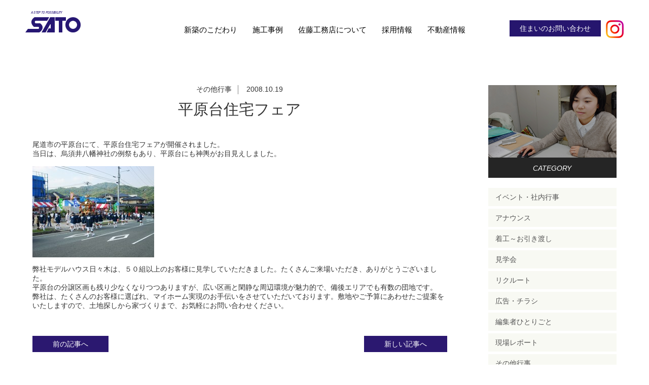

--- FILE ---
content_type: text/html; charset=UTF-8
request_url: https://satokoumuten.jp/200810/807
body_size: 25212
content:
<!DOCTYPE html>
<html lang="ja">
<head>
<meta charset="UTF-8">
<!-- Google Tag Manager -->
<script>(function(w,d,s,l,i){w[l]=w[l]||[];w[l].push({'gtm.start':
new Date().getTime(),event:'gtm.js'});var f=d.getElementsByTagName(s)[0],
j=d.createElement(s),dl=l!='dataLayer'?'&l='+l:'';j.async=true;j.src=
'https://www.googletagmanager.com/gtm.js?id='+i+dl;f.parentNode.insertBefore(j,f);
})(window,document,'script','dataLayer','GTM-KS5DW63');</script>
<!-- End Google Tag Manager -->
<meta http-equiv="X-UA-Compatible" content="IE=edge">
<title>平原台住宅フェア | 佐藤工務店</title>
<!--<meta name="viewport" content="width=device-width, maximum-scale=10.0, user-scalable=yes"/>-->
<meta name="viewport" content="width=device-width, initial-scale=1.0, minimum-scale=1.0, maximum-scale=1.0, user-scalable=no">
<meta name="format-detection" content="telephone=no">
<link rel="stylesheet" type="text/css" media="all" href="https://satokoumuten.jp/wp/wp-content/themes/sato/style.css" />
<link rel="stylesheet" type="text/css" media="print" href="https://satokoumuten.jp/wp/wp-content/themes/sato/css/pc.css" />

	<style type="text/css">
		#fancybox-close{right:-15px;top:-15px}
		div#fancybox-content{border-color:#FFFFFF}
		div#fancybox-title{background-color:#FFFFFF}
		div#fancybox-outer{background-color:#FFFFFF}
		div#fancybox-title-inside{color:#333333}
	</style>

	
<!-- All in One SEO Pack 2.6.1 by Michael Torbert of Semper Fi Web Design[536,548] -->
<meta name="description"  content="尾道市の平原台にて、平原台住宅フェアが開催されました。 当日は、烏須井八幡神社の例祭もあり、平原台にも神輿がお目見えしました。 弊社モデルハウス日々木は、５０組以上のお客様に見学していただきました。たくさんご来場いただき、ありがとうございました。 平原台の分譲区画も残り少なくなりつつありますが、広い区画と閑静な周辺環境" />

<link rel="canonical" href="https://satokoumuten.jp/200810/807" />
<!-- /all in one seo pack -->
<link rel='dns-prefetch' href='//webfonts.sakura.ne.jp' />
<link rel='dns-prefetch' href='//cdnjs.cloudflare.com' />
<link rel='dns-prefetch' href='//s.w.org' />
<link rel="alternate" type="application/rss+xml" title="佐藤工務店 &raquo; 平原台住宅フェア のコメントのフィード" href="https://satokoumuten.jp/200810/807/feed" />
		<script type="text/javascript">
			window._wpemojiSettings = {"baseUrl":"https:\/\/s.w.org\/images\/core\/emoji\/11\/72x72\/","ext":".png","svgUrl":"https:\/\/s.w.org\/images\/core\/emoji\/11\/svg\/","svgExt":".svg","source":{"concatemoji":"https:\/\/satokoumuten.jp\/wp\/wp-includes\/js\/wp-emoji-release.min.js?ver=4.9.26"}};
			!function(e,a,t){var n,r,o,i=a.createElement("canvas"),p=i.getContext&&i.getContext("2d");function s(e,t){var a=String.fromCharCode;p.clearRect(0,0,i.width,i.height),p.fillText(a.apply(this,e),0,0);e=i.toDataURL();return p.clearRect(0,0,i.width,i.height),p.fillText(a.apply(this,t),0,0),e===i.toDataURL()}function c(e){var t=a.createElement("script");t.src=e,t.defer=t.type="text/javascript",a.getElementsByTagName("head")[0].appendChild(t)}for(o=Array("flag","emoji"),t.supports={everything:!0,everythingExceptFlag:!0},r=0;r<o.length;r++)t.supports[o[r]]=function(e){if(!p||!p.fillText)return!1;switch(p.textBaseline="top",p.font="600 32px Arial",e){case"flag":return s([55356,56826,55356,56819],[55356,56826,8203,55356,56819])?!1:!s([55356,57332,56128,56423,56128,56418,56128,56421,56128,56430,56128,56423,56128,56447],[55356,57332,8203,56128,56423,8203,56128,56418,8203,56128,56421,8203,56128,56430,8203,56128,56423,8203,56128,56447]);case"emoji":return!s([55358,56760,9792,65039],[55358,56760,8203,9792,65039])}return!1}(o[r]),t.supports.everything=t.supports.everything&&t.supports[o[r]],"flag"!==o[r]&&(t.supports.everythingExceptFlag=t.supports.everythingExceptFlag&&t.supports[o[r]]);t.supports.everythingExceptFlag=t.supports.everythingExceptFlag&&!t.supports.flag,t.DOMReady=!1,t.readyCallback=function(){t.DOMReady=!0},t.supports.everything||(n=function(){t.readyCallback()},a.addEventListener?(a.addEventListener("DOMContentLoaded",n,!1),e.addEventListener("load",n,!1)):(e.attachEvent("onload",n),a.attachEvent("onreadystatechange",function(){"complete"===a.readyState&&t.readyCallback()})),(n=t.source||{}).concatemoji?c(n.concatemoji):n.wpemoji&&n.twemoji&&(c(n.twemoji),c(n.wpemoji)))}(window,document,window._wpemojiSettings);
		</script>
		<style type="text/css">
img.wp-smiley,
img.emoji {
	display: inline !important;
	border: none !important;
	box-shadow: none !important;
	height: 1em !important;
	width: 1em !important;
	margin: 0 .07em !important;
	vertical-align: -0.1em !important;
	background: none !important;
	padding: 0 !important;
}
</style>
<link rel='stylesheet' id='fancybox-css'  href='https://satokoumuten.jp/wp/wp-content/plugins/fancybox-for-wordpress/fancybox/fancybox.css?ver=4.9.26' type='text/css' media='all' />
<link rel='stylesheet' id='loftloader-lite-animation-css'  href='https://satokoumuten.jp/wp/wp-content/plugins/loftloader/assets/css/loftloader.min.css?ver=2018052403' type='text/css' media='all' />
<script type='text/javascript' src='https://satokoumuten.jp/wp/wp-includes/js/jquery/jquery.js?ver=1.12.4'></script>
<script type='text/javascript' src='https://satokoumuten.jp/wp/wp-includes/js/jquery/jquery-migrate.min.js?ver=1.4.1'></script>
<script type='text/javascript' src='//webfonts.sakura.ne.jp/js/sakura.js?ver=2.0.0'></script>
<script type='text/javascript' src='https://satokoumuten.jp/wp/wp-content/plugins/fancybox-for-wordpress/fancybox/jquery.fancybox.js?ver=1.3.8'></script>
<script type='text/javascript' src='//cdnjs.cloudflare.com/ajax/libs/jquery-easing/1.4.1/jquery.easing.min.js?ver=4.9.26'></script>
<script type='text/javascript' src='https://satokoumuten.jp/wp/wp-content/themes/sato/js/menu.js?ver=4.9.26'></script>
<script type='text/javascript' src='https://satokoumuten.jp/wp/wp-content/themes/sato/js/scrollreveal.min.js?ver=4.9.26'></script>
<link rel='https://api.w.org/' href='https://satokoumuten.jp/wp-json/' />
<link rel="EditURI" type="application/rsd+xml" title="RSD" href="https://satokoumuten.jp/wp/xmlrpc.php?rsd" />
<link rel="wlwmanifest" type="application/wlwmanifest+xml" href="https://satokoumuten.jp/wp/wp-includes/wlwmanifest.xml" /> 
<link rel='prev' title='地鎮祭(10/16)' href='https://satokoumuten.jp/200810/804' />
<link rel='next' title='ご新居のお披露目' href='https://satokoumuten.jp/200810/812' />
<meta name="generator" content="WordPress 4.9.26" />
<link rel='shortlink' href='https://satokoumuten.jp/?p=807' />
<link rel="alternate" type="application/json+oembed" href="https://satokoumuten.jp/wp-json/oembed/1.0/embed?url=https%3A%2F%2Fsatokoumuten.jp%2F200810%2F807" />
<link rel="alternate" type="text/xml+oembed" href="https://satokoumuten.jp/wp-json/oembed/1.0/embed?url=https%3A%2F%2Fsatokoumuten.jp%2F200810%2F807&#038;format=xml" />

<!-- Fancybox for WordPress -->
<script type="text/javascript">
jQuery(function(){

jQuery.fn.getTitle = function() { // Copy the title of every IMG tag and add it to its parent A so that fancybox can show titles
	var arr = jQuery("a.fancybox");
	jQuery.each(arr, function() {
		var title = jQuery(this).children("img").attr("title");
		jQuery(this).attr('title',title);
	})
}

// Supported file extensions
var thumbnails = jQuery("a:has(img)").not(".nolightbox").filter( function() { return /\.(jpe?g|png|gif|bmp)$/i.test(jQuery(this).attr('href')) });

thumbnails.addClass("fancybox").attr("rel","fancybox").getTitle();
jQuery("a.fancybox").fancybox({
	'cyclic': false,
	'autoScale': true,
	'padding': 10,
	'opacity': true,
	'speedIn': 500,
	'speedOut': 500,
	'changeSpeed': 300,
	'overlayShow': true,
	'overlayOpacity': "0.3",
	'overlayColor': "#666666",
	'titleShow': true,
	'titlePosition': 'inside',
	'enableEscapeButton': true,
	'showCloseButton': true,
	'showNavArrows': true,
	'hideOnOverlayClick': true,
	'hideOnContentClick': false,
	'width': 560,
	'height': 340,
	'transitionIn': "fade",
	'transitionOut': "fade",
	'centerOnScroll': true
});


})
</script>
<!-- END Fancybox for WordPress -->
<style type='text/css'>strong,b{ font-family: "新ゴ M";}</style><style id="loftloader-lite-custom-bg-color">#loftloader-wrapper .loader-section {
	background: #ffffff;
}
</style><style id="loftloader-lite-custom-bg-opacity">#loftloader-wrapper .loader-section {
	opacity: 1;
}
</style><style id="loftloader-lite-custom-loader">#loftloader-wrapper.pl-imgloading #loader {
	width: 180px;
}
#loftloader-wrapper.pl-imgloading #loader span {
	background-size: cover;
	background-image: url(https://satokoumuten.jp/wp/wp-content/uploads/2018/07/loader_logo.png);
}
</style><!--[if lt IE 9]>
<script src="https://satokoumuten.jp/wp/wp-content/themes/sato/js/html5.js"></script>
<script type='text/javascript' src='https://satokoumuten.jp/wp/wp-content/themes/sato/js/css3-mediaqueries.js'></script>
<![endif]-->




<!--電話番号リンク-->
<script>
function smtel(telno){
if((navigator.userAgent.indexOf('iPhone') > 0 ) || navigator.userAgent.indexOf('Android') > 0 ){
document.write('<a class="sp_tel" href="tel:'+telno+'">'+telno+'</a>');
}else{
document.write(telno);
}
}
</script>





<!--ヘッダー固定＋クラス付与-->
<script>
(function($) {
	
    $(function() {
        var $header = $('header');
        $(window).on('load scroll', function() {
            if($(this).scrollTop() > 50 && $header.hasClass('fixed') == false) {
				$header
					.addClass('fixed')
				$('.contents_title_wrapper').css({paddingTop: '80px'});
			} else if($(this).scrollTop() < 49 && $header.hasClass('fixed') == true) {
				$header
					.removeClass('fixed')
					.css({"opacity": '1'})
				$('.contents_title_wrapper').css({paddingTop: '0'});	

			}
        });
    });
	
	
	//モデルハウス固定バナー用
	$(window).scroll(function () {
	  if($(window).scrollTop() > 50) {
		$('.mhbnr').addClass('fixed');
	  } else {
		$('.mhbnr').removeClass('fixed');
	  }
	});
	
	
	
	})(jQuery);
</script>

























<script>
(function($) {
 
	if(navigator.userAgent.match(/(msie|MSIE) 10/i) || navigator.userAgent.match(/(T|t)rident\/7\./) || navigator.userAgent.match(/Edge\/\d+\.\d+/)) {
   $('body').on("mousewheel", function () {
     if(event.preventDefault){
        event.preventDefault();
     }else{
        event.returnValue=false;
     }
    var wd = event.wheelDelta;
    var csp = window.pageYOffset;
    window.scrollTo(0, csp - wd);
  });
}
	
})(jQuery);
</script>




</head>

<body class="post-template-default single single-post postid-807 single-format-standard"><div id="loftloader-wrapper" class="pl-imgloading" data-show-close-time="15000"><div class="loader-inner"><div id="loader"><span></span><img src="https://satokoumuten.jp/wp/wp-content/uploads/2018/07/loader_logo.png" alt="preloder"></div></div><div class="loader-section section-up"></div><div class="loader-section section-down"></div><div class="loader-close-button" style="display: none;"><span class="screen-reader-text">Close</span></div></div>

<!-- Google Tag Manager (noscript) -->
<noscript><iframe src="https://www.googletagmanager.com/ns.html?id=GTM-KS5DW63"
height="0" width="0" style="display:none;visibility:hidden"></iframe></noscript>
<!-- End Google Tag Manager (noscript) -->











<header>
	
	<a href="https://satokoumuten.jp" class="header_logo"><img src="https://satokoumuten.jp/wp/wp-content/themes/sato/img/common/header_logo.png" class="tab_none sp_none" alt="佐藤工務店"/><img src="https://satokoumuten.jp/wp/wp-content/themes/sato/img/common/header_logo_sp.png" class="pc_none" alt="佐藤工務店"/></a>
	
	<div class="el_humburger">
		<span class="top"></span>
		<span class="middle"></span>
		<span class="bottom"></span>
  	</div>

	<div id="uq_spNavi" class="uq_spNavi">
		<div class="uq_spNavi_screen">
			<nav>
				<div class="menu-%e3%83%98%e3%83%83%e3%83%80%e3%83%bc%e3%83%a1%e3%83%8b%e3%83%a5%e3%83%bc-container"><ul id="menu-%e3%83%98%e3%83%83%e3%83%80%e3%83%bc%e3%83%a1%e3%83%8b%e3%83%a5%e3%83%bc" class="menu"><li id="menu-item-2083" class="menu-item menu-item-type-post_type menu-item-object-page menu-item-2083"><a href="https://satokoumuten.jp/new_construction">新築のこだわり</a></li>
<li id="menu-item-2084" class="menu-item menu-item-type-post_type_archive menu-item-object-works menu-item-2084"><a href="https://satokoumuten.jp/works">施工事例</a></li>
<li id="menu-item-2082" class="menu-item menu-item-type-post_type menu-item-object-page menu-item-2082"><a href="https://satokoumuten.jp/company">佐藤工務店について</a></li>
<li id="menu-item-2104" class="menu-item menu-item-type-post_type menu-item-object-page menu-item-2104"><a href="https://satokoumuten.jp/recruit-top">採用情報</a></li>
<li id="menu-item-2089" class="menu-item menu-item-type-custom menu-item-object-custom menu-item-2089"><a target="_blank" href="http://www.fudohsan.jp/%E4%B8%8D%E5%8B%95%E7%94%A3%E4%BC%9A%E7%A4%BE/2006/%E5%85%A8%E7%89%A9%E4%BB%B6">不動産情報</a></li>
<li id="menu-item-3703" class="menu-item menu-item-type-post_type menu-item-object-page menu-item-3703"><a href="https://satokoumuten.jp/contact/inquiry">住まいのお問い合わせ</a></li>
</ul></div>				<a href="https://www.instagram.com/satokoumuten.onomichi/?hl=ja" target="_blank" class="inst tab_none sp_none"><img src="https://satokoumuten.jp/wp/wp-content/themes/sato/img/common/inst.png"/></a>
				<div class="clear"><hr></div>
			</nav>
		</div>
	</div>
	<a href="https://www.instagram.com/satokoumuten.onomichi/?hl=ja" target="_blank" class="inst pc_none"><img src="https://satokoumuten.jp/wp/wp-content/themes/sato/img/common/inst.png"/></a>	
</header>




















<div class="blog_wrapper cont_box">



<section class="news_contents">


<div class="single_category_wrapper">
<em class="blog_category">その他行事</em>
        
        
        <time class="blog_date">2008.10.19</time>  
	</div>
        
	<h1 class="contents_title">平原台住宅フェア</h1>
        
	<div class="single_inner_box"><p>尾道市の平原台にて、平原台住宅フェアが開催されました。<br />
当日は、烏須井八幡神社の例祭もあり、平原台にも神輿がお目見えしました。<br />
<a href="/wp/wp-content/uploads/fc2imgs/081018mikoshi.jpg" target="_blank"><img src="/wp/wp-content/uploads/fc2imgs/081018mikoshi.jpg" alt="烏須井八幡神社の神輿" border="0" /></a><br />
弊社モデルハウス日々木は、５０組以上のお客様に見学していただきました。たくさんご来場いただき、ありがとうございました。<br />
平原台の分譲区画も残り少なくなりつつありますが、広い区画と閑静な周辺環境が魅力的で、備後エリアでも有数の団地です。<br />
弊社は、たくさんのお客様に選ばれ、マイホーム実現のお手伝いをさせていただいております。敷地やご予算にあわせたご提案をいたしますので、土地探しから家づくりまで、お気軽にお問い合わせください。</p>
</div>
        
        <div class="single_detail_navigation">
        						                <div class="left previous"><a href="https://satokoumuten.jp/200810/804" rel="prev"><i class="fa fa-angle-left" aria-hidden="true"></i>前の記事へ</a></div>
				                                <div class="right next"><a href="https://satokoumuten.jp/200810/812" rel="next">新しい記事へ<i class="fa fa-angle-right" aria-hidden="true"></i></a></div>
                                <div class="clear"><hr></div>
         </div>   
                
	<div class="single_archive_link_wrapper"><a href="https://satokoumuten.jp/blog" class="pc_none single_archive_link">BLOG一覧へ</a>     </div>
               
        
        

</section><!--news_contents-->










<aside class="news_aside">
	<!-- <div class="news_aside_video"><video autoplay muted playsinline="" loop src="https://satokoumuten.jp/wp/wp-content/themes/sato/img/movie/top_type.mp4" poster="https://satokoumuten.jp/wp/wp-content/themes/sato/img/movie/typing_poster.jpg" class="sp_none"></video><img class="pc_none tab_none" src="https://satokoumuten.jp/wp/wp-content/themes/sato/img/index/typing_poster.jpg"/>
		<span>&nbsp;</span>
	</div> -->
  <div class="news_aside_video"><img src="https://satokoumuten.jp/wp/wp-content/themes/sato/img/index/blog_img.jpg"/>
		<span>&nbsp;</span>
	</div>



<div class="widget_category"><h2 class="widgettitle">CATEGORY</h2>
		<ul>
	<li class="cat-item cat-item-2"><a href="https://satokoumuten.jp/category/%e3%82%a4%e3%83%99%e3%83%b3%e3%83%88%e3%83%bb%e7%a4%be%e5%86%85%e8%a1%8c%e4%ba%8b" >イベント・社内行事</a>
</li>
	<li class="cat-item cat-item-7"><a href="https://satokoumuten.jp/category/%e3%82%a2%e3%83%8a%e3%82%a6%e3%83%b3%e3%82%b9" >アナウンス</a>
</li>
	<li class="cat-item cat-item-6"><a href="https://satokoumuten.jp/category/%e7%9d%80%e5%b7%a5%ef%bd%9e%e3%81%8a%e5%bc%95%e3%81%8d%e6%b8%a1%e3%81%97" >着工～お引き渡し</a>
</li>
	<li class="cat-item cat-item-5"><a href="https://satokoumuten.jp/category/%e8%a6%8b%e5%ad%a6%e4%bc%9a" >見学会</a>
</li>
	<li class="cat-item cat-item-64"><a href="https://satokoumuten.jp/category/%e3%83%aa%e3%82%af%e3%83%ab%e3%83%bc%e3%83%88" >リクルート</a>
</li>
	<li class="cat-item cat-item-43"><a href="https://satokoumuten.jp/category/tayori" >広告・チラシ</a>
</li>
	<li class="cat-item cat-item-3"><a href="https://satokoumuten.jp/category/%e7%b7%a8%e9%9b%86%e8%80%85%e3%81%b2%e3%81%a8%e3%82%8a%e3%81%94%e3%81%a8" >編集者ひとりごと</a>
</li>
	<li class="cat-item cat-item-8"><a href="https://satokoumuten.jp/category/%e7%8f%be%e5%a0%b4%e3%83%ac%e3%83%9d%e3%83%bc%e3%83%88" >現場レポート</a>
</li>
	<li class="cat-item cat-item-4"><a href="https://satokoumuten.jp/category/%e3%81%9d%e3%81%ae%e4%bb%96%e8%a1%8c%e4%ba%8b" >その他行事</a>
</li>
	<li class="cat-item cat-item-1"><a href="https://satokoumuten.jp/category/%e6%9c%aa%e5%88%86%e9%a1%9e" >未分類</a>
</li>
		</ul>
</div>

</aside>






<div class="clear"><hr></div>



</div><!--contents_wrapper-->




















<div class="bottom_contact cont_box">
<table width="100%" border="0" cellspacing="0" cellpadding="0">
  <tbody>
    <tr>
		<td><div class="bottom_contact_tel"><img src="https://satokoumuten.jp/wp/wp-content/themes/sato/img/common/footer_bottom_telicon.png"/><script type="text/javascript">smtel('0120-41-3103');</script></div><p>フリーダイヤル　よい さとうさん</p></td>
		<th>&nbsp;</th>
		<td><div class="bottom_contact_form">
		   			<a href="https://satokoumuten.jp/contact">お問い合わせフォーム</a>
   		   </div><p>お気軽にお問い合わせください</p></td>
    </tr>
  </tbody>
</table>
	<p class="caution">ご来社いただく際には、事前のご予約をおすすめしております。</p>
</div>



<footer>
	<div class="footer_inner">
		<a href="https://satokoumuten.jp"><img src="https://satokoumuten.jp/wp/wp-content/themes/sato/img/common/footer_logo.png"/></a>
		<nav>
			<div class="menu-%e3%83%95%e3%83%83%e3%82%bf%e3%83%bc%e3%83%a1%e3%83%8b%e3%83%a5%e3%83%bc-container"><ul id="menu-%e3%83%95%e3%83%83%e3%82%bf%e3%83%bc%e3%83%a1%e3%83%8b%e3%83%a5%e3%83%bc" class="menu"><li id="menu-item-2100" class="hide menu-item menu-item-type-post_type menu-item-object-page current_page_parent menu-item-2100"><a href="https://satokoumuten.jp/blog">ブログ</a></li>
<li id="menu-item-3139" class="menu-item menu-item-type-taxonomy menu-item-object-category menu-item-3139"><a href="https://satokoumuten.jp/category/tayori">広告・チラシ</a></li>
<li id="menu-item-2099" class="menu-item menu-item-type-post_type menu-item-object-page menu-item-2099"><a href="https://satokoumuten.jp/privacy">プライバシーポリシー</a></li>
<li id="menu-item-2098" class="menu-item menu-item-type-post_type menu-item-object-page menu-item-2098"><a href="https://satokoumuten.jp/sitemap">サイトマップ</a></li>
<li id="menu-item-2097" class="menu-item menu-item-type-post_type menu-item-object-page menu-item-2097"><a href="https://satokoumuten.jp/contact">お問い合わせ</a></li>
</ul></div>			<div class="clear"><hr></div>
		</nav>
		<a href="https://satokoumuten.jp/recruit-top" class="footer_recruit_bnr ordinary_animation"><img src="https://satokoumuten.jp/wp/wp-content/themes/sato/img/common/footer_recruit_bnr.gif"/></a>
		
		<div class="mnv_wrapper">
		<!-- Begin mynavi Navi Link -->
<!--a href="https://job.mynavi.jp/23/pc/search/corp254581/outline.html" target="_blank" class="ordinary_animation"><img src="https://job.mynavi.jp/conts/kigyo/2023/logo/banner_logo_195_60.gif" alt="マイナビ" border="0" /></a--
<a href="https://job.mynavi.jp/24/pc/search/corp254581/outline.html" target="_blank" class="ordinary_animation"><img src="https://job.mynavi.jp/conts/kigyo/2024/logo/banner_logo_195_60.gif" alt="マイナビ2024" border="0"></a>
<!-- End mynavi Navi Link -->
<!-- rikunabi --
<a href="https://job.rikunabi.com/2024/company/r857272060/" target="new"  class="ordinary_animation"><img src="https://job.rikunabi.com/2024/static/common/contents/logos/rikunabi/image/rn_logo_b.gif" border="0"></a>
<!-- rikunabi -->
<!-- Begin mynavi Navi Link -->

<a href="https://job.mynavi.jp/25/pc/search/corp254581/outline.html" target="_blank">
<img src="https://job.mynavi.jp/conts/kigyo/2025/logo/banner_logo_195_60.gif" alt="マイナビ2025" border="0">
</a>
<a href="https://job.mynavi.jp/26/pc/search/corp254581/outline.html" target="_blank">
<img src="https://job.mynavi.jp/conts/kigyo/2026/logo/banner_logo_195_60.gif" alt="マイナビ2026" border="0">
</a>
<!-- End mynavi Navi Link -->
		</div>

    <div style="text-align:center; padding-top:3em;">
	<a href="https://www.florence-m.jp/fukuyamajokoen/"  style="margin:0 1em" target="_blank" class="ordinary_animation">
	<img width=410 style="max-width:calc(100% - 0.5em);vertical-align: top" src="https://satokoumuten.jp/wp/wp-content/themes/sato/img/common/fl2_bnr.jpg"/></a>
    <!--a href="https://www.florence-m.jp/higashionomichi/" style="margin:0 1em" target="_blank" class="ordinary_animation">
	<img width=410 style="max-width:calc(100% - 0.5em);vertical-align: top" src="https://satokoumuten.jp/wp/wp-content/themes/sato/img/common/fl_bnr.jpg"/>
	</a-->
	</div>
		
	<p class="copy">Copyright&copy; Sato Koumuten. All rights reserved.</p>
	</div>
</footer>

<!--a class="mhbnr anime" href="https://satokoumuten.jp/modelhouse"><img class="mh_bnr_img" src="https://satokoumuten.jp/wp/wp-content/themes/sato/img/common/mh_bnr.png"/></a-->
<!-- <a class="mhbnr anime" href="https://satokoumuten.jp/lp/modelhouse-kengaku/"><img class="mh_bnr_img" src="https://satokoumuten.jp/wp/wp-content/themes/sato/img/common/mh_bnr.png"/></a> -->















    			
<!--<div class="menu-%e3%83%95%e3%83%83%e3%82%bf%e3%83%bc%e3%83%a1%e3%83%8b%e3%83%a5%e3%83%bc-container"><ul id="menu-%e3%83%95%e3%83%83%e3%82%bf%e3%83%bc%e3%83%a1%e3%83%8b%e3%83%a5%e3%83%bc-1" class="menu"><li class="hide menu-item menu-item-type-post_type menu-item-object-page current_page_parent menu-item-2100"><a href="https://satokoumuten.jp/blog">ブログ</a></li>
<li class="menu-item menu-item-type-taxonomy menu-item-object-category menu-item-3139"><a href="https://satokoumuten.jp/category/tayori">広告・チラシ</a></li>
<li class="menu-item menu-item-type-post_type menu-item-object-page menu-item-2099"><a href="https://satokoumuten.jp/privacy">プライバシーポリシー</a></li>
<li class="menu-item menu-item-type-post_type menu-item-object-page menu-item-2098"><a href="https://satokoumuten.jp/sitemap">サイトマップ</a></li>
<li class="menu-item menu-item-type-post_type menu-item-object-page menu-item-2097"><a href="https://satokoumuten.jp/contact">お問い合わせ</a></li>
</ul></div>-->






<script type='text/javascript' src='https://satokoumuten.jp/wp/wp-content/plugins/loftloader/assets/js/loftloader.min.js?ver=2018052403'></script>
<script type='text/javascript' src='https://satokoumuten.jp/wp/wp-includes/js/wp-embed.min.js?ver=4.9.26'></script>
			<script type="text/javascript">
				jQuery.noConflict();
				(function( $ ) {
					$(function() {
						// More code using $ as alias to jQuery
						$("area[href*=\\#],a[href*=\\#]:not([href=\\#]):not([href^='\\#tab']):not([href^='\\#quicktab']):not([href^='\\#pane'])").click(function() {
							if (location.pathname.replace(/^\//,'') == this.pathname.replace(/^\//,'') && location.hostname == this.hostname) {
								var target = $(this.hash);
								target = target.length ? target : $('[name=' + this.hash.slice(1) +']');
								if (target.length) {
								$('html,body').animate({
								scrollTop: target.offset().top - 20  
								},900 ,'easeInQuint');
								return false;
								}
							}
						});
					});
				})(jQuery);	
			</script>				
				

<script src="https://unpkg.com/scrollreveal/dist/scrollreveal.min.js"></script>
                
                
</body>
</html>


--- FILE ---
content_type: application/javascript
request_url: https://satokoumuten.jp/wp/wp-content/plugins/loftloader/assets/js/loftloader.min.js?ver=2018052403
body_size: 313
content:
!function(o){function t(){o("body").addClass("loaded")}o("#loftloader-wrapper").length&&(o(window).load(function(){t()}),o(document).ready(function(){var e=o("#loftloader-wrapper"),n="";e.data("show-close-time")&&(n=parseInt(e.data("show-close-time")))&&(setTimeout(function(){e.find(".loader-close-button").css("display","")},n),o(".loader-close-button").on("click",function(){t()}))}))}(jQuery);

--- FILE ---
content_type: application/javascript
request_url: https://satokoumuten.jp/wp/wp-content/themes/sato/js/menu.js?ver=4.9.26
body_size: 1543
content:
(function($) {

//ハンバーガーメニュー
$(function(){
  $('.el_humburger').on('click',function(){
    spNavInout();
  });
});

//spナビ開く処理

function spNavIn(){
  $('body').removeClass('js_humburgerClose');
  $('body').addClass('js_humburgerOpen');
  $(".uq_spNavi").addClass("js_appear");
  $(".uq_spNavi").css({opacity:0});
  $(".uq_spNavi").animate({
    opacity: 1
  },200);
  scrollBlocker(true);
}

//spナビ閉じる処理
function spNavOut(){
  $(".uq_spNavi").animate({
    opacity: 0
  },200)
  $('body').removeClass('js_humburgerOpen');
  $('body').addClass('js_humburgerClose');
  setTimeout(function(){
    $(".uq_spNavi").removeClass("js_appear");
  },200);
  scrollBlocker(false);
}

//spナビ開閉処理
function spNavInout(){
  if($('body.spNavFreez').length){
    return false;
  }
  var el_humb = jQuery(".el_humburger");
  if($('body').hasClass('js_humburgerOpen')){
   spNavOut();
   if (el_humb.hasClass("el_humburger_fixed")) {
   	   el_humb.removeClass("el_humburger_fixed");
   }
  } else {
   spNavIn();
   if (!el_humb.hasClass("el_humburger_fixed")) {
   	   el_humb.addClass("el_humburger_fixed");
   }
  }
}

//ナビ向けスクロール無効化処理

var scrollBlockerFlag;

function scrollBlocker(flag){
  if(flag){
    scrollpos = $(window).scrollTop();
    $('body').addClass('js_fixed').css({'top': -scrollpos});
    scrollBlockerFlag = true;
  } else {
    $('body').removeClass('js_fixed').css({'top': 0});
    window.scrollTo( 0 , scrollpos );
    scrollBlockerFlag = false;
  }
}

})(jQuery);